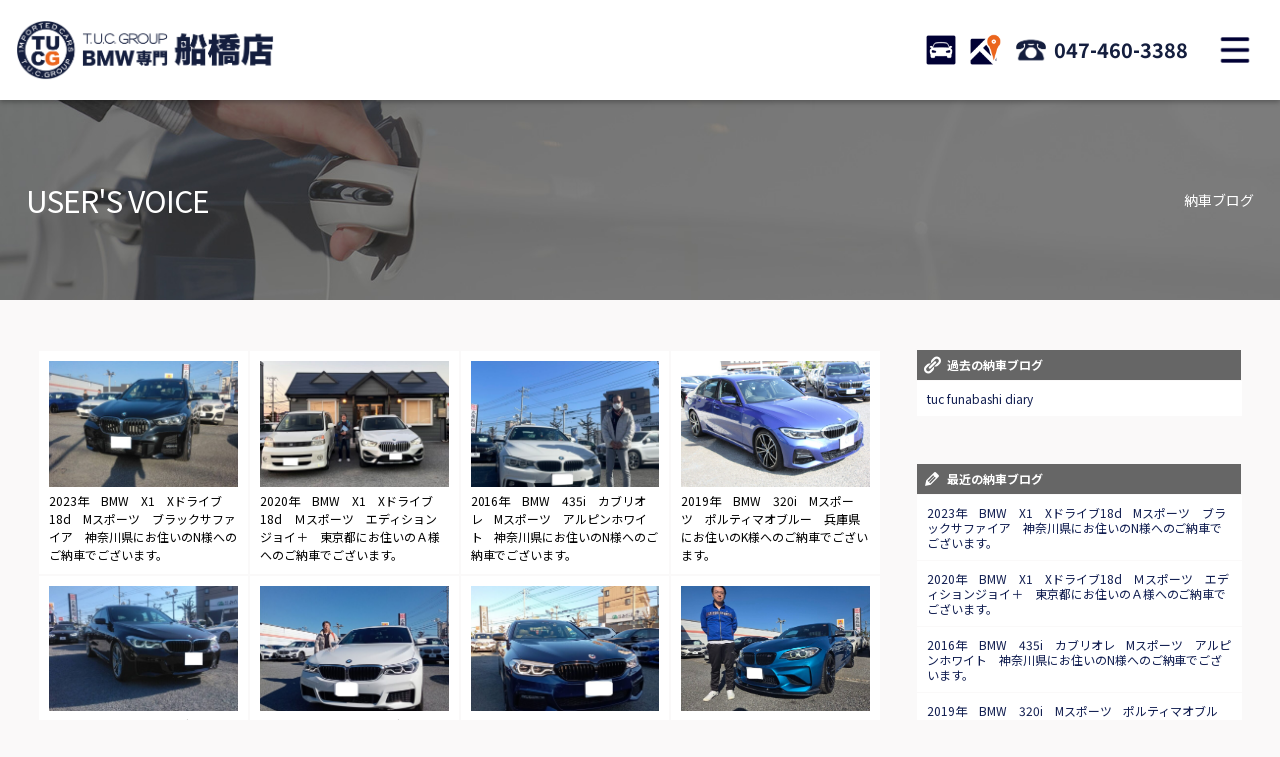

--- FILE ---
content_type: text/html; charset=UTF-8
request_url: https://www.tucfunabashi.com/blog-nousha
body_size: 10370
content:
<!doctype html>
<!--[if lt IE 7]>      <html class="no-js lt-ie9 lt-ie8 lt-ie7"> <![endif]-->
<!--[if IE 7]>         <html class="no-js lt-ie9 lt-ie8"> <![endif]-->
<!--[if IE 8]>         <html class="no-js lt-ie9"> <![endif]-->
<!--[if gt IE 8]><!-->
<html class="no-js">
<!--<![endif]-->

<head>

<!-- Global site tag (gtag.js) - Google Analytics -->
<script async src="https://www.googletagmanager.com/gtag/js?id=UA-187208592-1"></script>
<script>
  window.dataLayer = window.dataLayer || [];
  function gtag(){dataLayer.push(arguments);}
  gtag('js', new Date());

  gtag('config', 'UA-187208592-1');
</script>

<meta charset="UTF-8">

<title>納車ブログ | T.U.C.GROUP BMW専門船橋店</title>
<meta name="viewport" content="width=device-width">

<meta name="description" content="BMW中古車専門店。BMW中古車のことは全車無料一年保証付き&オイル交換無料のTUC船橋にお任せ！大型展示場にBMWの中古車常時60台以上をラインナップ！">
<meta name="keywords" content="BMW,専門店,BMW専門店,BMW中古車,BMW中古車販売,BMW船橋,M3中古車,M4中古車,M5中古車,BMW 1シリーズ中古車,BMW 2シリーズ中古車,BMW 3シリーズ中古車,BMW 4シリーズ中古車,BMW5シリーズ中古車,BMW 6シリーズ中古車,BMW 7シリーズ中古車,TUC,ティーユーシー,TUCグループ,BMW保証,BMWローン,BMW買い取り,BMW買取,BMW買取り,BMW査定">

<!-- CSS -->
<link href="https://maxcdn.bootstrapcdn.com/font-awesome/4.7.0/css/font-awesome.min.css" rel="stylesheet">
<link href="https://fonts.googleapis.com/css?family=Big+Shoulders+Text:400,700|Noto+Sans+JP:400,700,900&display=swap" rel="stylesheet">
<link href="https://www.tucfunabashi.com/css/common.css" rel="stylesheet" type="text/css">
<link href="https://www.tucfunabashi.com/css/contents.css" rel="stylesheet" type="text/css">
<link href="https://www.tucfunabashi.com/css/contents2.css" rel="stylesheet" type="text/css">

 


<!-- [if lt IE 9 ]>
<script src="https://html5shiv.googlecode.com/svn/trunk/html5.js"></script>
<![endif]-->
	<!-- [if lt IE 9 ]>
<script src="https://css3-mediaqueries-js.googlecode.com/svn/trunk/css3-mediaqueries.js"></script>
<![endif]-->
	<!--[if gte IE 9]>
  <style type="text/css">
    .gradient {
       filter: none;
    }
  </style>
<![endif]-->
<script src="//ajax.googleapis.com/ajax/libs/jquery/1.11.0/jquery.min.js"></script>
<script>window.jQuery || document.write( '<script src="https://www.tucfunabashi.com/js/jquery-1.11.0.min.js"><\/script>' )</script>
<script src="https://www.tucfunabashi.com/js/modernizr-2.6.2-respond-1.1.0.min.js"></script>


<meta name='robots' content='max-image-preview:large' />
<link rel="alternate" type="application/rss+xml" title="T.U.C.GROUP BMW専門船橋店 &raquo; 納車ブログ フィード" href="https://www.tucfunabashi.com/blog-nousha/feed/" />
<style id='wp-img-auto-sizes-contain-inline-css' type='text/css'>
img:is([sizes=auto i],[sizes^="auto," i]){contain-intrinsic-size:3000px 1500px}
/*# sourceURL=wp-img-auto-sizes-contain-inline-css */
</style>
<style id='wp-emoji-styles-inline-css' type='text/css'>

	img.wp-smiley, img.emoji {
		display: inline !important;
		border: none !important;
		box-shadow: none !important;
		height: 1em !important;
		width: 1em !important;
		margin: 0 0.07em !important;
		vertical-align: -0.1em !important;
		background: none !important;
		padding: 0 !important;
	}
/*# sourceURL=wp-emoji-styles-inline-css */
</style>
<style id='wp-block-library-inline-css' type='text/css'>
:root{--wp-block-synced-color:#7a00df;--wp-block-synced-color--rgb:122,0,223;--wp-bound-block-color:var(--wp-block-synced-color);--wp-editor-canvas-background:#ddd;--wp-admin-theme-color:#007cba;--wp-admin-theme-color--rgb:0,124,186;--wp-admin-theme-color-darker-10:#006ba1;--wp-admin-theme-color-darker-10--rgb:0,107,160.5;--wp-admin-theme-color-darker-20:#005a87;--wp-admin-theme-color-darker-20--rgb:0,90,135;--wp-admin-border-width-focus:2px}@media (min-resolution:192dpi){:root{--wp-admin-border-width-focus:1.5px}}.wp-element-button{cursor:pointer}:root .has-very-light-gray-background-color{background-color:#eee}:root .has-very-dark-gray-background-color{background-color:#313131}:root .has-very-light-gray-color{color:#eee}:root .has-very-dark-gray-color{color:#313131}:root .has-vivid-green-cyan-to-vivid-cyan-blue-gradient-background{background:linear-gradient(135deg,#00d084,#0693e3)}:root .has-purple-crush-gradient-background{background:linear-gradient(135deg,#34e2e4,#4721fb 50%,#ab1dfe)}:root .has-hazy-dawn-gradient-background{background:linear-gradient(135deg,#faaca8,#dad0ec)}:root .has-subdued-olive-gradient-background{background:linear-gradient(135deg,#fafae1,#67a671)}:root .has-atomic-cream-gradient-background{background:linear-gradient(135deg,#fdd79a,#004a59)}:root .has-nightshade-gradient-background{background:linear-gradient(135deg,#330968,#31cdcf)}:root .has-midnight-gradient-background{background:linear-gradient(135deg,#020381,#2874fc)}:root{--wp--preset--font-size--normal:16px;--wp--preset--font-size--huge:42px}.has-regular-font-size{font-size:1em}.has-larger-font-size{font-size:2.625em}.has-normal-font-size{font-size:var(--wp--preset--font-size--normal)}.has-huge-font-size{font-size:var(--wp--preset--font-size--huge)}.has-text-align-center{text-align:center}.has-text-align-left{text-align:left}.has-text-align-right{text-align:right}.has-fit-text{white-space:nowrap!important}#end-resizable-editor-section{display:none}.aligncenter{clear:both}.items-justified-left{justify-content:flex-start}.items-justified-center{justify-content:center}.items-justified-right{justify-content:flex-end}.items-justified-space-between{justify-content:space-between}.screen-reader-text{border:0;clip-path:inset(50%);height:1px;margin:-1px;overflow:hidden;padding:0;position:absolute;width:1px;word-wrap:normal!important}.screen-reader-text:focus{background-color:#ddd;clip-path:none;color:#444;display:block;font-size:1em;height:auto;left:5px;line-height:normal;padding:15px 23px 14px;text-decoration:none;top:5px;width:auto;z-index:100000}html :where(.has-border-color){border-style:solid}html :where([style*=border-top-color]){border-top-style:solid}html :where([style*=border-right-color]){border-right-style:solid}html :where([style*=border-bottom-color]){border-bottom-style:solid}html :where([style*=border-left-color]){border-left-style:solid}html :where([style*=border-width]){border-style:solid}html :where([style*=border-top-width]){border-top-style:solid}html :where([style*=border-right-width]){border-right-style:solid}html :where([style*=border-bottom-width]){border-bottom-style:solid}html :where([style*=border-left-width]){border-left-style:solid}html :where(img[class*=wp-image-]){height:auto;max-width:100%}:where(figure){margin:0 0 1em}html :where(.is-position-sticky){--wp-admin--admin-bar--position-offset:var(--wp-admin--admin-bar--height,0px)}@media screen and (max-width:600px){html :where(.is-position-sticky){--wp-admin--admin-bar--position-offset:0px}}

/*# sourceURL=wp-block-library-inline-css */
</style><style id='global-styles-inline-css' type='text/css'>
:root{--wp--preset--aspect-ratio--square: 1;--wp--preset--aspect-ratio--4-3: 4/3;--wp--preset--aspect-ratio--3-4: 3/4;--wp--preset--aspect-ratio--3-2: 3/2;--wp--preset--aspect-ratio--2-3: 2/3;--wp--preset--aspect-ratio--16-9: 16/9;--wp--preset--aspect-ratio--9-16: 9/16;--wp--preset--color--black: #000000;--wp--preset--color--cyan-bluish-gray: #abb8c3;--wp--preset--color--white: #ffffff;--wp--preset--color--pale-pink: #f78da7;--wp--preset--color--vivid-red: #cf2e2e;--wp--preset--color--luminous-vivid-orange: #ff6900;--wp--preset--color--luminous-vivid-amber: #fcb900;--wp--preset--color--light-green-cyan: #7bdcb5;--wp--preset--color--vivid-green-cyan: #00d084;--wp--preset--color--pale-cyan-blue: #8ed1fc;--wp--preset--color--vivid-cyan-blue: #0693e3;--wp--preset--color--vivid-purple: #9b51e0;--wp--preset--gradient--vivid-cyan-blue-to-vivid-purple: linear-gradient(135deg,rgb(6,147,227) 0%,rgb(155,81,224) 100%);--wp--preset--gradient--light-green-cyan-to-vivid-green-cyan: linear-gradient(135deg,rgb(122,220,180) 0%,rgb(0,208,130) 100%);--wp--preset--gradient--luminous-vivid-amber-to-luminous-vivid-orange: linear-gradient(135deg,rgb(252,185,0) 0%,rgb(255,105,0) 100%);--wp--preset--gradient--luminous-vivid-orange-to-vivid-red: linear-gradient(135deg,rgb(255,105,0) 0%,rgb(207,46,46) 100%);--wp--preset--gradient--very-light-gray-to-cyan-bluish-gray: linear-gradient(135deg,rgb(238,238,238) 0%,rgb(169,184,195) 100%);--wp--preset--gradient--cool-to-warm-spectrum: linear-gradient(135deg,rgb(74,234,220) 0%,rgb(151,120,209) 20%,rgb(207,42,186) 40%,rgb(238,44,130) 60%,rgb(251,105,98) 80%,rgb(254,248,76) 100%);--wp--preset--gradient--blush-light-purple: linear-gradient(135deg,rgb(255,206,236) 0%,rgb(152,150,240) 100%);--wp--preset--gradient--blush-bordeaux: linear-gradient(135deg,rgb(254,205,165) 0%,rgb(254,45,45) 50%,rgb(107,0,62) 100%);--wp--preset--gradient--luminous-dusk: linear-gradient(135deg,rgb(255,203,112) 0%,rgb(199,81,192) 50%,rgb(65,88,208) 100%);--wp--preset--gradient--pale-ocean: linear-gradient(135deg,rgb(255,245,203) 0%,rgb(182,227,212) 50%,rgb(51,167,181) 100%);--wp--preset--gradient--electric-grass: linear-gradient(135deg,rgb(202,248,128) 0%,rgb(113,206,126) 100%);--wp--preset--gradient--midnight: linear-gradient(135deg,rgb(2,3,129) 0%,rgb(40,116,252) 100%);--wp--preset--font-size--small: 13px;--wp--preset--font-size--medium: 20px;--wp--preset--font-size--large: 36px;--wp--preset--font-size--x-large: 42px;--wp--preset--spacing--20: 0.44rem;--wp--preset--spacing--30: 0.67rem;--wp--preset--spacing--40: 1rem;--wp--preset--spacing--50: 1.5rem;--wp--preset--spacing--60: 2.25rem;--wp--preset--spacing--70: 3.38rem;--wp--preset--spacing--80: 5.06rem;--wp--preset--shadow--natural: 6px 6px 9px rgba(0, 0, 0, 0.2);--wp--preset--shadow--deep: 12px 12px 50px rgba(0, 0, 0, 0.4);--wp--preset--shadow--sharp: 6px 6px 0px rgba(0, 0, 0, 0.2);--wp--preset--shadow--outlined: 6px 6px 0px -3px rgb(255, 255, 255), 6px 6px rgb(0, 0, 0);--wp--preset--shadow--crisp: 6px 6px 0px rgb(0, 0, 0);}:where(.is-layout-flex){gap: 0.5em;}:where(.is-layout-grid){gap: 0.5em;}body .is-layout-flex{display: flex;}.is-layout-flex{flex-wrap: wrap;align-items: center;}.is-layout-flex > :is(*, div){margin: 0;}body .is-layout-grid{display: grid;}.is-layout-grid > :is(*, div){margin: 0;}:where(.wp-block-columns.is-layout-flex){gap: 2em;}:where(.wp-block-columns.is-layout-grid){gap: 2em;}:where(.wp-block-post-template.is-layout-flex){gap: 1.25em;}:where(.wp-block-post-template.is-layout-grid){gap: 1.25em;}.has-black-color{color: var(--wp--preset--color--black) !important;}.has-cyan-bluish-gray-color{color: var(--wp--preset--color--cyan-bluish-gray) !important;}.has-white-color{color: var(--wp--preset--color--white) !important;}.has-pale-pink-color{color: var(--wp--preset--color--pale-pink) !important;}.has-vivid-red-color{color: var(--wp--preset--color--vivid-red) !important;}.has-luminous-vivid-orange-color{color: var(--wp--preset--color--luminous-vivid-orange) !important;}.has-luminous-vivid-amber-color{color: var(--wp--preset--color--luminous-vivid-amber) !important;}.has-light-green-cyan-color{color: var(--wp--preset--color--light-green-cyan) !important;}.has-vivid-green-cyan-color{color: var(--wp--preset--color--vivid-green-cyan) !important;}.has-pale-cyan-blue-color{color: var(--wp--preset--color--pale-cyan-blue) !important;}.has-vivid-cyan-blue-color{color: var(--wp--preset--color--vivid-cyan-blue) !important;}.has-vivid-purple-color{color: var(--wp--preset--color--vivid-purple) !important;}.has-black-background-color{background-color: var(--wp--preset--color--black) !important;}.has-cyan-bluish-gray-background-color{background-color: var(--wp--preset--color--cyan-bluish-gray) !important;}.has-white-background-color{background-color: var(--wp--preset--color--white) !important;}.has-pale-pink-background-color{background-color: var(--wp--preset--color--pale-pink) !important;}.has-vivid-red-background-color{background-color: var(--wp--preset--color--vivid-red) !important;}.has-luminous-vivid-orange-background-color{background-color: var(--wp--preset--color--luminous-vivid-orange) !important;}.has-luminous-vivid-amber-background-color{background-color: var(--wp--preset--color--luminous-vivid-amber) !important;}.has-light-green-cyan-background-color{background-color: var(--wp--preset--color--light-green-cyan) !important;}.has-vivid-green-cyan-background-color{background-color: var(--wp--preset--color--vivid-green-cyan) !important;}.has-pale-cyan-blue-background-color{background-color: var(--wp--preset--color--pale-cyan-blue) !important;}.has-vivid-cyan-blue-background-color{background-color: var(--wp--preset--color--vivid-cyan-blue) !important;}.has-vivid-purple-background-color{background-color: var(--wp--preset--color--vivid-purple) !important;}.has-black-border-color{border-color: var(--wp--preset--color--black) !important;}.has-cyan-bluish-gray-border-color{border-color: var(--wp--preset--color--cyan-bluish-gray) !important;}.has-white-border-color{border-color: var(--wp--preset--color--white) !important;}.has-pale-pink-border-color{border-color: var(--wp--preset--color--pale-pink) !important;}.has-vivid-red-border-color{border-color: var(--wp--preset--color--vivid-red) !important;}.has-luminous-vivid-orange-border-color{border-color: var(--wp--preset--color--luminous-vivid-orange) !important;}.has-luminous-vivid-amber-border-color{border-color: var(--wp--preset--color--luminous-vivid-amber) !important;}.has-light-green-cyan-border-color{border-color: var(--wp--preset--color--light-green-cyan) !important;}.has-vivid-green-cyan-border-color{border-color: var(--wp--preset--color--vivid-green-cyan) !important;}.has-pale-cyan-blue-border-color{border-color: var(--wp--preset--color--pale-cyan-blue) !important;}.has-vivid-cyan-blue-border-color{border-color: var(--wp--preset--color--vivid-cyan-blue) !important;}.has-vivid-purple-border-color{border-color: var(--wp--preset--color--vivid-purple) !important;}.has-vivid-cyan-blue-to-vivid-purple-gradient-background{background: var(--wp--preset--gradient--vivid-cyan-blue-to-vivid-purple) !important;}.has-light-green-cyan-to-vivid-green-cyan-gradient-background{background: var(--wp--preset--gradient--light-green-cyan-to-vivid-green-cyan) !important;}.has-luminous-vivid-amber-to-luminous-vivid-orange-gradient-background{background: var(--wp--preset--gradient--luminous-vivid-amber-to-luminous-vivid-orange) !important;}.has-luminous-vivid-orange-to-vivid-red-gradient-background{background: var(--wp--preset--gradient--luminous-vivid-orange-to-vivid-red) !important;}.has-very-light-gray-to-cyan-bluish-gray-gradient-background{background: var(--wp--preset--gradient--very-light-gray-to-cyan-bluish-gray) !important;}.has-cool-to-warm-spectrum-gradient-background{background: var(--wp--preset--gradient--cool-to-warm-spectrum) !important;}.has-blush-light-purple-gradient-background{background: var(--wp--preset--gradient--blush-light-purple) !important;}.has-blush-bordeaux-gradient-background{background: var(--wp--preset--gradient--blush-bordeaux) !important;}.has-luminous-dusk-gradient-background{background: var(--wp--preset--gradient--luminous-dusk) !important;}.has-pale-ocean-gradient-background{background: var(--wp--preset--gradient--pale-ocean) !important;}.has-electric-grass-gradient-background{background: var(--wp--preset--gradient--electric-grass) !important;}.has-midnight-gradient-background{background: var(--wp--preset--gradient--midnight) !important;}.has-small-font-size{font-size: var(--wp--preset--font-size--small) !important;}.has-medium-font-size{font-size: var(--wp--preset--font-size--medium) !important;}.has-large-font-size{font-size: var(--wp--preset--font-size--large) !important;}.has-x-large-font-size{font-size: var(--wp--preset--font-size--x-large) !important;}
/*# sourceURL=global-styles-inline-css */
</style>

<style id='classic-theme-styles-inline-css' type='text/css'>
/*! This file is auto-generated */
.wp-block-button__link{color:#fff;background-color:#32373c;border-radius:9999px;box-shadow:none;text-decoration:none;padding:calc(.667em + 2px) calc(1.333em + 2px);font-size:1.125em}.wp-block-file__button{background:#32373c;color:#fff;text-decoration:none}
/*# sourceURL=/wp-includes/css/classic-themes.min.css */
</style>
<link rel='stylesheet' id='contact-form-7-css' href='https://www.tucfunabashi.com/wordpress/wp-content/plugins/contact-form-7/includes/css/styles.css?ver=6.1.4' type='text/css' media='all' />
<link rel='stylesheet' id='dashicons-css' href='https://www.tucfunabashi.com/wordpress/wp-includes/css/dashicons.min.css?ver=6.9' type='text/css' media='all' />
<link rel='stylesheet' id='themename-style-css' href='https://www.tucfunabashi.com/wordpress/wp-content/themes/tuc-funabashi/style.css?ver=1.0' type='text/css' media='all' />
<link rel='stylesheet' id='fancybox-css' href='https://www.tucfunabashi.com/wordpress/wp-content/plugins/easy-fancybox/fancybox/1.5.4/jquery.fancybox.min.css?ver=6.9' type='text/css' media='screen' />
<script type="text/javascript" src="https://www.tucfunabashi.com/wordpress/wp-includes/js/jquery/jquery.min.js?ver=3.7.1" id="jquery-core-js"></script>
<script type="text/javascript" src="https://www.tucfunabashi.com/wordpress/wp-includes/js/jquery/jquery-migrate.min.js?ver=3.4.1" id="jquery-migrate-js"></script>
<link rel="https://api.w.org/" href="https://www.tucfunabashi.com/wp-json/" /><link rel="EditURI" type="application/rsd+xml" title="RSD" href="https://www.tucfunabashi.com/wordpress/xmlrpc.php?rsd" />
<meta name="generator" content="WordPress 6.9" />

</head>

<body>

<!-- Top section -->
<div id="slidemm"><!-- #BeginLibraryItem "/Library/header.lbi" -->

<!-- Header -->
<header id="header">
<div id="hrbody">
<h1><a href="https://www.tucfunabashi.com">TUCグループ BMW専門 船橋店</a></h1>
<ul>
<li class="hrstock"><a href="https://www.tucfunabashi.com/stock" title="STOCK">STOCK</a></li>
<li class="hraccess"><a href="https://www.tucfunabashi.com/access" title="ACCESS">ACCESS</a></li>
<li class="hrtel"><a href="tel:0474603388" title="TEL">047-460-3388</a></li>
</ul>
<p id="mlinkmm"><a href="#menu" class="menu-link">MENU</a></p>
</div>
<!-- Menu -->
<nav id="menu" role="navigation">
<div id="menubody">
<div id="menucc">
<ul>
<li><a href="https://www.tucfunabashi.com/news" id="cci01"><span class="cm_j">ニュース</span><span class="cm_e">News and Topics</span></a></li>
<li><a href="https://www.tucfunabashi.com/stock" id="cci02"><span class="cm_j">在庫リスト</span><span class="cm_e">Stock list</span></a></li>
<li><a href="https://www.tucfunabashi.com/selection" target="_blank" id="cci03"><span class="cm_j">目玉車両一覧</span><span class="cm_e">Features Stock list</span></a></li>
<li><a href="https://www.tucfunabashi.com/shopinfo" id="cci04"><span class="cm_j">店舗紹介</span><span class="cm_e">Shop information</span></a></li>
<li><a href="https://www.tucfunabashi.com/warranty" id="cci05"><span class="cm_j">保証＆サービス</span><span class="cm_e">Warranty and Serivce</span></a></li>
<li><a href="https://www.tucfunabashi.com/access" id="cci06"><span class="cm_j">アクセスマップ</span><span class="cm_e">Access map</span></a></li>
<li><a href="https://www.tucfunabashi.com/delivery" id="cci08"><span class="cm_j">全国納車</span><span class="cm_e">Delivery service</span></a></li>
<li><a href="https://www.tucfunabashi.com/contact" id="cci10"><span class="cm_j">お問い合わせ</span><span class="cm_e">Contact us</span></a></li>
<li><a href="https://www.tucfunabashi.com/special_service" id="cci11"><span class="cm_j">特別作業について</span><span class="cm_e">Special service</span></a></li>
<li><a href="https://www.tucfunabashi.com/order_service" id="cci12"><span class="cm_j">オーダーサービス</span><span class="cm_e">Order service</span></a></li>
<li><a href="https://www.tucfunabashi.com/trade" id="cci13"><span class="cm_j">買取無料査定</span><span class="cm_e">Trade in</span></a></li>
<li><a href="https://www.tucfunabashi.com/insurance" id="cci15"><span class="cm_j">自動車保険</span><span class="cm_e">Car insurance</span></a></li>
<li><a href="https://www.tucfunabashi.com/tuc" id="cci16"><span class="cm_j">TUCとは？</span><span class="cm_e">What's TUC</span></a></li>
<li><a href="https://www.tucgroup.co.jp/staff_recruit/" target="_blank" id="cci17"><span class="cm_j">リクルート</span><span class="cm_e">Recruit</span></a></li>
<li><a href="https://www.tucfunabashi.com/blog-nousha" id="cci19"><span class="cm_j">納車blog</span><span class="cm_e">User's voice</span></a></li>
<li><a href="https://www.tucfunabashi.com/blog-staff" id="cci20"><span class="cm_j">スタッフblog</span><span class="cm_e">Staff blog</span></a></li>
<li><a href="https://www.tucfunabashi.com/company" id="cci22"><span class="cm_j">会社概要</span><span class="cm_e">Company</span></a></li>
</ul>
</div>
</div>
</nav>
<!-- /Menu -->
</header>
<!-- /Header -->


</div>
<!--/Top section -->
<!-- Pagetitle -->
<section id="pagetitle" style="background-image: url(https://www.tucfunabashi.com/img/pagetitle/blog-nousha.jpg)">
  <div id="ptbody" class="cf">
    <h2>USER'S VOICE</h2>
    <p>納車ブログ</p>
  </div>
</section>
<!-- /Pagetitle -->

<!-- MSP -->
<section id="msp" class="cf">
<div id="mmbody" class="cf">

<div id="mcleft">

<div class="article-wrap">
    <article class="post-gallery">
		<a href="https://www.tucfunabashi.com/blog-nousha/13964" title="2023年　BMW　X1　Xドライブ18d　Mスポーツ　ブラックサファイア　神奈川県にお住いのN様へのご納車でございます。　">
			<div class="entry-img">
				<div class="img-container">
					<div class="container-inner">
																										<img width="768" height="1024" src="https://www.tucfunabashi.com/wordpress/wp-content/uploads/2026/01/8068-768x1024.jpg" class="attachment-large size-large" alt="" title="" decoding="async" fetchpriority="high" srcset="https://www.tucfunabashi.com/wordpress/wp-content/uploads/2026/01/8068-768x1024.jpg 768w, https://www.tucfunabashi.com/wordpress/wp-content/uploads/2026/01/8068-225x300.jpg 225w, https://www.tucfunabashi.com/wordpress/wp-content/uploads/2026/01/8068.jpg 1108w" sizes="(max-width: 768px) 100vw, 768px" />																							</div>
				</div>
			</div>
			<div class="entry-content">
				<h2>2023年　BMW　X1　Xドライブ18d　Mスポーツ　ブラックサファイア　神奈川県にお住いのN様へのご納車でございます。　</h2>
			</div>
		</a>
	</article>
    <article class="post-gallery">
		<a href="https://www.tucfunabashi.com/blog-nousha/13965" title="2020年　BMW　X1　Xドライブ18d　Ｍスポーツ　エディションジョイ＋　東京都にお住いのＡ様へのご納車でございます。">
			<div class="entry-img">
				<div class="img-container">
					<div class="container-inner">
																										<img width="768" height="1024" src="https://www.tucfunabashi.com/wordpress/wp-content/uploads/2026/01/S__98394116-768x1024.jpg" class="attachment-large size-large" alt="" title="" decoding="async" loading="lazy" srcset="https://www.tucfunabashi.com/wordpress/wp-content/uploads/2026/01/S__98394116-768x1024.jpg 768w, https://www.tucfunabashi.com/wordpress/wp-content/uploads/2026/01/S__98394116-225x300.jpg 225w, https://www.tucfunabashi.com/wordpress/wp-content/uploads/2026/01/S__98394116.jpg 1108w" sizes="auto, (max-width: 768px) 100vw, 768px" />																							</div>
				</div>
			</div>
			<div class="entry-content">
				<h2>2020年　BMW　X1　Xドライブ18d　Ｍスポーツ　エディションジョイ＋　東京都にお住いのＡ様へのご納車でございます。</h2>
			</div>
		</a>
	</article>
    <article class="post-gallery">
		<a href="https://www.tucfunabashi.com/blog-nousha/13956" title="2016年　BMW　435i　カブリオレ　Mスポーツ　アルピンホワイト　神奈川県にお住いのN様へのご納車でございます。">
			<div class="entry-img">
				<div class="img-container">
					<div class="container-inner">
																										<img width="768" height="1024" src="https://www.tucfunabashi.com/wordpress/wp-content/uploads/2026/01/S__12566531-1-768x1024.jpg" class="attachment-large size-large" alt="" title="" decoding="async" loading="lazy" srcset="https://www.tucfunabashi.com/wordpress/wp-content/uploads/2026/01/S__12566531-1-768x1024.jpg 768w, https://www.tucfunabashi.com/wordpress/wp-content/uploads/2026/01/S__12566531-1-225x300.jpg 225w, https://www.tucfunabashi.com/wordpress/wp-content/uploads/2026/01/S__12566531-1.jpg 1108w" sizes="auto, (max-width: 768px) 100vw, 768px" />																							</div>
				</div>
			</div>
			<div class="entry-content">
				<h2>2016年　BMW　435i　カブリオレ　Mスポーツ　アルピンホワイト　神奈川県にお住いのN様へのご納車でございます。</h2>
			</div>
		</a>
	</article>
    <article class="post-gallery">
		<a href="https://www.tucfunabashi.com/blog-nousha/13953" title="2019年　BMW　320i　Mスポーツ　ポルティマオブルー　兵庫県にお住いのK様へのご納車でございます。">
			<div class="entry-img">
				<div class="img-container">
					<div class="container-inner">
																										<img width="1024" height="683" src="https://www.tucfunabashi.com/wordpress/wp-content/uploads/2026/01/69-1024x683.jpg" class="attachment-large size-large" alt="" title="" decoding="async" loading="lazy" srcset="https://www.tucfunabashi.com/wordpress/wp-content/uploads/2026/01/69-1024x683.jpg 1024w, https://www.tucfunabashi.com/wordpress/wp-content/uploads/2026/01/69-300x200.jpg 300w, https://www.tucfunabashi.com/wordpress/wp-content/uploads/2026/01/69-768x512.jpg 768w, https://www.tucfunabashi.com/wordpress/wp-content/uploads/2026/01/69-1536x1024.jpg 1536w, https://www.tucfunabashi.com/wordpress/wp-content/uploads/2026/01/69.jpg 1920w" sizes="auto, (max-width: 1024px) 100vw, 1024px" />																							</div>
				</div>
			</div>
			<div class="entry-content">
				<h2>2019年　BMW　320i　Mスポーツ　ポルティマオブルー　兵庫県にお住いのK様へのご納車でございます。</h2>
			</div>
		</a>
	</article>
    <article class="post-gallery">
		<a href="https://www.tucfunabashi.com/blog-nousha/13933" title="2020年　BMW　630i　グランツーリスモ　Mスポーツ　ローヤルバーガンディブリリアントエフェクト　茨城県のN様へのご納車でございます。">
			<div class="entry-img">
				<div class="img-container">
					<div class="container-inner">
																										<img width="768" height="1024" src="https://www.tucfunabashi.com/wordpress/wp-content/uploads/2026/01/8065-768x1024.jpg" class="attachment-large size-large" alt="" title="" decoding="async" loading="lazy" srcset="https://www.tucfunabashi.com/wordpress/wp-content/uploads/2026/01/8065-768x1024.jpg 768w, https://www.tucfunabashi.com/wordpress/wp-content/uploads/2026/01/8065-225x300.jpg 225w, https://www.tucfunabashi.com/wordpress/wp-content/uploads/2026/01/8065.jpg 1108w" sizes="auto, (max-width: 768px) 100vw, 768px" />																							</div>
				</div>
			</div>
			<div class="entry-content">
				<h2>2020年　BMW　630i　グランツーリスモ　Mスポーツ　ローヤルバーガンディブリリアントエフェクト　茨城県のN様へのご納車でございます。</h2>
			</div>
		</a>
	</article>
    <article class="post-gallery">
		<a href="https://www.tucfunabashi.com/blog-nousha/13887" title="2018年　BMW　630i　グランツーリスモ　Mスポーツ　アルピンホワイト　埼玉県にお住いのS様へのご納車でございます。">
			<div class="entry-img">
				<div class="img-container">
					<div class="container-inner">
																										<img width="768" height="1024" src="https://www.tucfunabashi.com/wordpress/wp-content/uploads/2026/01/DSC_1408-768x1024.jpg" class="attachment-large size-large" alt="" title="" decoding="async" loading="lazy" srcset="https://www.tucfunabashi.com/wordpress/wp-content/uploads/2026/01/DSC_1408-768x1024.jpg 768w, https://www.tucfunabashi.com/wordpress/wp-content/uploads/2026/01/DSC_1408-225x300.jpg 225w, https://www.tucfunabashi.com/wordpress/wp-content/uploads/2026/01/DSC_1408-1152x1536.jpg 1152w, https://www.tucfunabashi.com/wordpress/wp-content/uploads/2026/01/DSC_1408.jpg 1440w" sizes="auto, (max-width: 768px) 100vw, 768px" />																							</div>
				</div>
			</div>
			<div class="entry-content">
				<h2>2018年　BMW　630i　グランツーリスモ　Mスポーツ　アルピンホワイト　埼玉県にお住いのS様へのご納車でございます。</h2>
			</div>
		</a>
	</article>
    <article class="post-gallery">
		<a href="https://www.tucfunabashi.com/blog-nousha/13872" title="2017年　BMW　530i　Mスポーツ　メディテラニアンブルー　東京都にお住いのI様へのご納車でございます。">
			<div class="entry-img">
				<div class="img-container">
					<div class="container-inner">
																										<img width="768" height="1024" src="https://www.tucfunabashi.com/wordpress/wp-content/uploads/2026/01/DSC_1406-768x1024.jpg" class="attachment-large size-large" alt="" title="" decoding="async" loading="lazy" srcset="https://www.tucfunabashi.com/wordpress/wp-content/uploads/2026/01/DSC_1406-768x1024.jpg 768w, https://www.tucfunabashi.com/wordpress/wp-content/uploads/2026/01/DSC_1406-225x300.jpg 225w, https://www.tucfunabashi.com/wordpress/wp-content/uploads/2026/01/DSC_1406-1152x1536.jpg 1152w, https://www.tucfunabashi.com/wordpress/wp-content/uploads/2026/01/DSC_1406.jpg 1440w" sizes="auto, (max-width: 768px) 100vw, 768px" />																							</div>
				</div>
			</div>
			<div class="entry-content">
				<h2>2017年　BMW　530i　Mスポーツ　メディテラニアンブルー　東京都にお住いのI様へのご納車でございます。</h2>
			</div>
		</a>
	</article>
    <article class="post-gallery">
		<a href="https://www.tucfunabashi.com/blog-nousha/13842" title="2017年　BMW　M2クーペ　ロングビーチブルー　千葉県にお住いのI様へのご納車でございます。">
			<div class="entry-img">
				<div class="img-container">
					<div class="container-inner">
																										<img width="1024" height="768" src="https://www.tucfunabashi.com/wordpress/wp-content/uploads/2025/12/20251228_1242080-1024x768.jpg" class="attachment-large size-large" alt="" title="" decoding="async" loading="lazy" srcset="https://www.tucfunabashi.com/wordpress/wp-content/uploads/2025/12/20251228_1242080-1024x768.jpg 1024w, https://www.tucfunabashi.com/wordpress/wp-content/uploads/2025/12/20251228_1242080-300x225.jpg 300w, https://www.tucfunabashi.com/wordpress/wp-content/uploads/2025/12/20251228_1242080-768x576.jpg 768w, https://www.tucfunabashi.com/wordpress/wp-content/uploads/2025/12/20251228_1242080-1536x1152.jpg 1536w, https://www.tucfunabashi.com/wordpress/wp-content/uploads/2025/12/20251228_1242080.jpg 1920w" sizes="auto, (max-width: 1024px) 100vw, 1024px" />																							</div>
				</div>
			</div>
			<div class="entry-content">
				<h2>2017年　BMW　M2クーペ　ロングビーチブルー　千葉県にお住いのI様へのご納車でございます。</h2>
			</div>
		</a>
	</article>
    <article class="post-gallery">
		<a href="https://www.tucfunabashi.com/blog-nousha/13748" title="2018年　BMW　420i　グランクーペ　Mスポーツ　アルピンホワイト　福岡県にお住いのF様へのご納車でございます。　">
			<div class="entry-img">
				<div class="img-container">
					<div class="container-inner">
																										<img width="768" height="1024" src="https://www.tucfunabashi.com/wordpress/wp-content/uploads/2025/12/1000005103-768x1024.png" class="attachment-large size-large" alt="" title="" decoding="async" loading="lazy" srcset="https://www.tucfunabashi.com/wordpress/wp-content/uploads/2025/12/1000005103-768x1024.png 768w, https://www.tucfunabashi.com/wordpress/wp-content/uploads/2025/12/1000005103-225x300.png 225w, https://www.tucfunabashi.com/wordpress/wp-content/uploads/2025/12/1000005103-1152x1536.png 1152w, https://www.tucfunabashi.com/wordpress/wp-content/uploads/2025/12/1000005103.png 1440w" sizes="auto, (max-width: 768px) 100vw, 768px" />																							</div>
				</div>
			</div>
			<div class="entry-content">
				<h2>2018年　BMW　420i　グランクーペ　Mスポーツ　アルピンホワイト　福岡県にお住いのF様へのご納車でございます。　</h2>
			</div>
		</a>
	</article>
    <article class="post-gallery">
		<a href="https://www.tucfunabashi.com/blog-nousha/13829" title="2019年　BMW　320i　Mスポーツ　デビューP　ブラックサファイア　東京都にお住いのK様へのご納車でございます。">
			<div class="entry-img">
				<div class="img-container">
					<div class="container-inner">
																										<img width="1000" height="750" src="https://www.tucfunabashi.com/wordpress/wp-content/uploads/2025/12/20251227_143452.jpg" class="attachment-large size-large" alt="" title="" decoding="async" loading="lazy" srcset="https://www.tucfunabashi.com/wordpress/wp-content/uploads/2025/12/20251227_143452.jpg 1000w, https://www.tucfunabashi.com/wordpress/wp-content/uploads/2025/12/20251227_143452-300x225.jpg 300w, https://www.tucfunabashi.com/wordpress/wp-content/uploads/2025/12/20251227_143452-768x576.jpg 768w" sizes="auto, (max-width: 1000px) 100vw, 1000px" />																							</div>
				</div>
			</div>
			<div class="entry-content">
				<h2>2019年　BMW　320i　Mスポーツ　デビューP　ブラックサファイア　東京都にお住いのK様へのご納車でございます。</h2>
			</div>
		</a>
	</article>
    <article class="post-gallery">
		<a href="https://www.tucfunabashi.com/blog-nousha/13822" title="2019年　BMW　X3　M40d　セレクトP　アルピンホワイト　栃木県にお住いのT様へのご納車でございます。">
			<div class="entry-img">
				<div class="img-container">
					<div class="container-inner">
																										<img width="1024" height="768" src="https://www.tucfunabashi.com/wordpress/wp-content/uploads/2025/12/20251227_101900-1024x768.jpg" class="attachment-large size-large" alt="" title="" decoding="async" loading="lazy" srcset="https://www.tucfunabashi.com/wordpress/wp-content/uploads/2025/12/20251227_101900-1024x768.jpg 1024w, https://www.tucfunabashi.com/wordpress/wp-content/uploads/2025/12/20251227_101900-300x225.jpg 300w, https://www.tucfunabashi.com/wordpress/wp-content/uploads/2025/12/20251227_101900-768x576.jpg 768w, https://www.tucfunabashi.com/wordpress/wp-content/uploads/2025/12/20251227_101900-1536x1152.jpg 1536w, https://www.tucfunabashi.com/wordpress/wp-content/uploads/2025/12/20251227_101900.jpg 1920w" sizes="auto, (max-width: 1024px) 100vw, 1024px" />																							</div>
				</div>
			</div>
			<div class="entry-content">
				<h2>2019年　BMW　X3　M40d　セレクトP　アルピンホワイト　栃木県にお住いのT様へのご納車でございます。</h2>
			</div>
		</a>
	</article>
    <article class="post-gallery">
		<a href="https://www.tucfunabashi.com/blog-nousha/13820" title="2018年　BMW　Z4　Sドライブ20i　Mスポーツ　ブラックサファイア　東京都にお住いのN様へのご納車でございます。">
			<div class="entry-img">
				<div class="img-container">
					<div class="container-inner">
																										<img width="768" height="1024" src="https://www.tucfunabashi.com/wordpress/wp-content/uploads/2025/12/S__97566730-768x1024.jpg" class="attachment-large size-large" alt="" title="" decoding="async" loading="lazy" srcset="https://www.tucfunabashi.com/wordpress/wp-content/uploads/2025/12/S__97566730-768x1024.jpg 768w, https://www.tucfunabashi.com/wordpress/wp-content/uploads/2025/12/S__97566730-225x300.jpg 225w, https://www.tucfunabashi.com/wordpress/wp-content/uploads/2025/12/S__97566730.jpg 1108w" sizes="auto, (max-width: 768px) 100vw, 768px" />																							</div>
				</div>
			</div>
			<div class="entry-content">
				<h2>2018年　BMW　Z4　Sドライブ20i　Mスポーツ　ブラックサファイア　東京都にお住いのN様へのご納車でございます。</h2>
			</div>
		</a>
	</article>
  </div>
  
  <div class="pagenationmm">
  <div class="pagination cf"><span class="current">1</span><a href='https://www.tucfunabashi.com/blog-nousha/page/2' class="inactive">2</a><a href='https://www.tucfunabashi.com/blog-nousha/page/3' class="inactive">3</a><a href="https://www.tucfunabashi.com/blog-nousha/page/2">&rsaquo;</a><a href='https://www.tucfunabashi.com/blog-nousha/page/101'>&raquo;</a></div>
  </div>
  

</div>

<div id="mcright">
<div class="widget-area">
<ul>
<li class="widget-container cf widget_text">
<h3 class="widget-title">過去の納車ブログ</h3>
<ul>
<li><a href="http://blog.livedoor.jp/tucinc11/" target="_blank">tuc funabashi diary</a></li>
</ul>
</li>
<li class="widget-container cf widget_recent_entries">
<h3 class="widget-title">最近の納車ブログ</h3>
<ul>
<li><a href="https://www.tucfunabashi.com/blog-nousha/13964">2023年　BMW　X1　Xドライブ18d　Mスポーツ　ブラックサファイア　神奈川県にお住いのN様へのご納車でございます。　</a></li>
<li><a href="https://www.tucfunabashi.com/blog-nousha/13965">2020年　BMW　X1　Xドライブ18d　Ｍスポーツ　エディションジョイ＋　東京都にお住いのＡ様へのご納車でございます。</a></li>
<li><a href="https://www.tucfunabashi.com/blog-nousha/13956">2016年　BMW　435i　カブリオレ　Mスポーツ　アルピンホワイト　神奈川県にお住いのN様へのご納車でございます。</a></li>
<li><a href="https://www.tucfunabashi.com/blog-nousha/13953">2019年　BMW　320i　Mスポーツ　ポルティマオブルー　兵庫県にお住いのK様へのご納車でございます。</a></li>
<li><a href="https://www.tucfunabashi.com/blog-nousha/13933">2020年　BMW　630i　グランツーリスモ　Mスポーツ　ローヤルバーガンディブリリアントエフェクト　茨城県のN様へのご納車でございます。</a></li>
<li><a href="https://www.tucfunabashi.com/blog-nousha/13887">2018年　BMW　630i　グランツーリスモ　Mスポーツ　アルピンホワイト　埼玉県にお住いのS様へのご納車でございます。</a></li>
<li><a href="https://www.tucfunabashi.com/blog-nousha/13872">2017年　BMW　530i　Mスポーツ　メディテラニアンブルー　東京都にお住いのI様へのご納車でございます。</a></li>
<li><a href="https://www.tucfunabashi.com/blog-nousha/13842">2017年　BMW　M2クーペ　ロングビーチブルー　千葉県にお住いのI様へのご納車でございます。</a></li>
<li><a href="https://www.tucfunabashi.com/blog-nousha/13748">2018年　BMW　420i　グランクーペ　Mスポーツ　アルピンホワイト　福岡県にお住いのF様へのご納車でございます。　</a></li>
<li><a href="https://www.tucfunabashi.com/blog-nousha/13829">2019年　BMW　320i　Mスポーツ　デビューP　ブラックサファイア　東京都にお住いのK様へのご納車でございます。</a></li>
</ul>
</li>
<li class="widget-container cf widget_categories">
<h3 class="widget-title">納車カテゴリー</h3>
<ul>
<li><a href="https://www.tucfunabashi.com/blog-nousha/nousha-category/series-z">Zシリーズ</a></li><li><a href="https://www.tucfunabashi.com/blog-nousha/nousha-category/series-m">Mシリーズ</a></li><li><a href="https://www.tucfunabashi.com/blog-nousha/nousha-category/series-x">Xシリーズ</a></li><li><a href="https://www.tucfunabashi.com/blog-nousha/nousha-category/series-1">1シリーズ</a></li><li><a href="https://www.tucfunabashi.com/blog-nousha/nousha-category/series-2">2シリーズ</a></li><li><a href="https://www.tucfunabashi.com/blog-nousha/nousha-category/series-3">3シリーズ</a></li><li><a href="https://www.tucfunabashi.com/blog-nousha/nousha-category/series-4">4シリーズ</a></li><li><a href="https://www.tucfunabashi.com/blog-nousha/nousha-category/series-5">5シリーズ</a></li><li><a href="https://www.tucfunabashi.com/blog-nousha/nousha-category/series-6">6シリーズ</a></li><li><a href="https://www.tucfunabashi.com/blog-nousha/nousha-category/series-7">7シリーズ</a></li><li><a href="https://www.tucfunabashi.com/blog-nousha/nousha-category/area-tohoku">東北</a></li><li><a href="https://www.tucfunabashi.com/blog-nousha/nousha-category/area-kanto">関東</a></li><li><a href="https://www.tucfunabashi.com/blog-nousha/nousha-category/area-chubu">中部</a></li><li><a href="https://www.tucfunabashi.com/blog-nousha/nousha-category/area-kinki">近畿</a></li><li><a href="https://www.tucfunabashi.com/blog-nousha/nousha-category/area-kyushu-okinawa">九州・沖縄</a></li></ul>
</li>
</ul>
</div>
</div>

</div>
</section>
<!-- /MSP -->

<!-- Footer -->
<footer id="footer">
<section id="ftbody">
<div id="ft01">
<ul>
<li><a href="https://www.tucfunabashi.com">ホーム</a></li>
<li><a href="https://www.tucfunabashi.com/stock">BMW在庫車情報</a></li>
<li><a href="https://www.tucfunabashi.com/warranty">TUC保証</a></li>
<li><a href="https://www.tucfunabashi.com/order_service">注文販売</a></li>
<li><a href="https://www.tucfunabashi.com/delivery">全国納車</a></li>
<li><a href="https://www.tucfunabashi.com/trade">買取査定</a></li>
<li><a href="https://www.tucfunabashi.com/insurance">自動車保険</a></li>
<li><a href="https://www.tucfunabashi.com/special_service">特別作業</a></li>
<li><a href="https://www.tucfunabashi.com/contact">お問い合わせ</a></li>
<li><a href="https://www.tucfunabashi.com/staff">スタッフ紹介</a></li>
<li><a href="https://www.tucfunabashi.com/shopinfo">店舗紹介</a></li>
<li><a href="https://www.tucfunabashi.com/access">アクセスマップ</a></li>
<li><a href="https://www.tucfunabashi.com/company">会社概要</a></li>
<li><a href="https://www.tucfunabashi.com/privacy">プライバシーポリシー</a></li>
<li><a href="https://www.tucfunabashi.com/blog-staff">スタッフblog</a></li>
<li><a href="https://www.tucfunabashi.com/blog-nousha">納車blog</a></li>
<li><a href="http://www.tucgroup.co.jp" target="_blank">T.U.C.グループサイト</a></li>
</ul>
</div>
<div id="ft02">
<p>Copyright&nbsp;&copy;&nbsp;T.U.C.GROUP All Rights Reserved.</p>
</div>
</section>
</footer>
<!-- /Footer -->

<!-- Contact navi -->
<ul class="contactnav">
<li><a href="https://www.tucfunabashi.com/line" class="cv_line">LINE</a></li>
<li><a href="https://www.tucfunabashi.com/contact" class="cv_mail">MAIL</a></li>
<li><a href="tel:0474603388" class="cv_tel">TEL</a></li>
</ul>
<!--/Contact navi -->


<!-- Scripts -->

<script>
$(document).ready(function() {
	$('body').addClass('js');
	var $menu = $('#menu'),
	$menulink = $('.menu-link');

	$menulink.click(function() {
	$menulink.toggleClass('active');
	$menu.toggleClass('active');
	return false;
	});
});
</script>

<script src="https://www.tucfunabashi.com/js/footerFixed.js"></script>
<script src="https://www.tucfunabashi.com/js/ofi.min.js"></script>
<script>
$(function () {
  objectFitImages('.container-inner img');
});
</script>


<script>
function init() {
  // スクロールして何ピクセルでアニメーションさせるか
  var px_change  = 300;
  // スクロールのイベントハンドラを登録
  window.addEventListener('scroll', function(e){
    // 変化するポイントまでスクロールしたらクラスを追加
    if ( $(window).scrollTop() > px_change ) {
      $(".contactnav").addClass("snact");
    // 変化するポイント以前であればクラスを削除
    } else if ( $(".contactnav").hasClass("snact") ) {
      $(".contactnav").removeClass("snact");
    }
  });
}
window.onload = init();
</script>



<script type="speculationrules">
{"prefetch":[{"source":"document","where":{"and":[{"href_matches":"/*"},{"not":{"href_matches":["/wordpress/wp-*.php","/wordpress/wp-admin/*","/wordpress/wp-content/uploads/*","/wordpress/wp-content/*","/wordpress/wp-content/plugins/*","/wordpress/wp-content/themes/tuc-funabashi/*","/*\\?(.+)"]}},{"not":{"selector_matches":"a[rel~=\"nofollow\"]"}},{"not":{"selector_matches":".no-prefetch, .no-prefetch a"}}]},"eagerness":"conservative"}]}
</script>
<script type="text/javascript" src="https://www.tucfunabashi.com/wordpress/wp-includes/js/dist/hooks.min.js?ver=dd5603f07f9220ed27f1" id="wp-hooks-js"></script>
<script type="text/javascript" src="https://www.tucfunabashi.com/wordpress/wp-includes/js/dist/i18n.min.js?ver=c26c3dc7bed366793375" id="wp-i18n-js"></script>
<script type="text/javascript" id="wp-i18n-js-after">
/* <![CDATA[ */
wp.i18n.setLocaleData( { 'text direction\u0004ltr': [ 'ltr' ] } );
//# sourceURL=wp-i18n-js-after
/* ]]> */
</script>
<script type="text/javascript" src="https://www.tucfunabashi.com/wordpress/wp-content/plugins/contact-form-7/includes/swv/js/index.js?ver=6.1.4" id="swv-js"></script>
<script type="text/javascript" id="contact-form-7-js-translations">
/* <![CDATA[ */
( function( domain, translations ) {
	var localeData = translations.locale_data[ domain ] || translations.locale_data.messages;
	localeData[""].domain = domain;
	wp.i18n.setLocaleData( localeData, domain );
} )( "contact-form-7", {"translation-revision-date":"2025-11-30 08:12:23+0000","generator":"GlotPress\/4.0.3","domain":"messages","locale_data":{"messages":{"":{"domain":"messages","plural-forms":"nplurals=1; plural=0;","lang":"ja_JP"},"This contact form is placed in the wrong place.":["\u3053\u306e\u30b3\u30f3\u30bf\u30af\u30c8\u30d5\u30a9\u30fc\u30e0\u306f\u9593\u9055\u3063\u305f\u4f4d\u7f6e\u306b\u7f6e\u304b\u308c\u3066\u3044\u307e\u3059\u3002"],"Error:":["\u30a8\u30e9\u30fc:"]}},"comment":{"reference":"includes\/js\/index.js"}} );
//# sourceURL=contact-form-7-js-translations
/* ]]> */
</script>
<script type="text/javascript" id="contact-form-7-js-before">
/* <![CDATA[ */
var wpcf7 = {
    "api": {
        "root": "https:\/\/www.tucfunabashi.com\/wp-json\/",
        "namespace": "contact-form-7\/v1"
    }
};
//# sourceURL=contact-form-7-js-before
/* ]]> */
</script>
<script type="text/javascript" src="https://www.tucfunabashi.com/wordpress/wp-content/plugins/contact-form-7/includes/js/index.js?ver=6.1.4" id="contact-form-7-js"></script>
<script type="text/javascript" src="https://www.tucfunabashi.com/wordpress/wp-content/plugins/easy-fancybox/vendor/purify.min.js?ver=6.9" id="fancybox-purify-js"></script>
<script type="text/javascript" id="jquery-fancybox-js-extra">
/* <![CDATA[ */
var efb_i18n = {"close":"Close","next":"Next","prev":"Previous","startSlideshow":"Start slideshow","toggleSize":"Toggle size"};
//# sourceURL=jquery-fancybox-js-extra
/* ]]> */
</script>
<script type="text/javascript" src="https://www.tucfunabashi.com/wordpress/wp-content/plugins/easy-fancybox/fancybox/1.5.4/jquery.fancybox.min.js?ver=6.9" id="jquery-fancybox-js"></script>
<script type="text/javascript" id="jquery-fancybox-js-after">
/* <![CDATA[ */
var fb_timeout, fb_opts={'autoScale':true,'showCloseButton':true,'margin':20,'pixelRatio':'false','centerOnScroll':false,'enableEscapeButton':true,'overlayShow':true,'hideOnOverlayClick':true,'minVpHeight':320,'disableCoreLightbox':'true','enableBlockControls':'true','fancybox_openBlockControls':'true' };
if(typeof easy_fancybox_handler==='undefined'){
var easy_fancybox_handler=function(){
jQuery([".nolightbox","a.wp-block-file__button","a.pin-it-button","a[href*='pinterest.com\/pin\/create']","a[href*='facebook.com\/share']","a[href*='twitter.com\/share']"].join(',')).addClass('nofancybox');
jQuery('a.fancybox-close').on('click',function(e){e.preventDefault();jQuery.fancybox.close()});
/* IMG */
						var unlinkedImageBlocks=jQuery(".wp-block-image > img:not(.nofancybox,figure.nofancybox>img)");
						unlinkedImageBlocks.wrap(function() {
							var href = jQuery( this ).attr( "src" );
							return "<a href='" + href + "'></a>";
						});
var fb_IMG_select=jQuery('a[href*=".jpg" i]:not(.nofancybox,li.nofancybox>a,figure.nofancybox>a),area[href*=".jpg" i]:not(.nofancybox),a[href*=".jpeg" i]:not(.nofancybox,li.nofancybox>a,figure.nofancybox>a),area[href*=".jpeg" i]:not(.nofancybox),a[href*=".png" i]:not(.nofancybox,li.nofancybox>a,figure.nofancybox>a),area[href*=".png" i]:not(.nofancybox),a[href*=".webp" i]:not(.nofancybox,li.nofancybox>a,figure.nofancybox>a),area[href*=".webp" i]:not(.nofancybox)');
fb_IMG_select.addClass('fancybox image').attr('rel','gallery');
jQuery('a.fancybox,area.fancybox,.fancybox>a').each(function(){jQuery(this).fancybox(jQuery.extend(true,{},fb_opts,{'transition':'elastic','transitionIn':'elastic','easingIn':'easeOutBack','transitionOut':'elastic','easingOut':'easeInBack','opacity':false,'hideOnContentClick':false,'titleShow':true,'titlePosition':'over','titleFromAlt':true,'showNavArrows':true,'enableKeyboardNav':true,'cyclic':false,'mouseWheel':'false'}))});
};};
jQuery(easy_fancybox_handler);jQuery(document).on('post-load',easy_fancybox_handler);

//# sourceURL=jquery-fancybox-js-after
/* ]]> */
</script>
<script type="text/javascript" src="https://www.tucfunabashi.com/wordpress/wp-content/plugins/easy-fancybox/vendor/jquery.easing.min.js?ver=1.4.1" id="jquery-easing-js"></script>
<script id="wp-emoji-settings" type="application/json">
{"baseUrl":"https://s.w.org/images/core/emoji/17.0.2/72x72/","ext":".png","svgUrl":"https://s.w.org/images/core/emoji/17.0.2/svg/","svgExt":".svg","source":{"concatemoji":"https://www.tucfunabashi.com/wordpress/wp-includes/js/wp-emoji-release.min.js?ver=6.9"}}
</script>
<script type="module">
/* <![CDATA[ */
/*! This file is auto-generated */
const a=JSON.parse(document.getElementById("wp-emoji-settings").textContent),o=(window._wpemojiSettings=a,"wpEmojiSettingsSupports"),s=["flag","emoji"];function i(e){try{var t={supportTests:e,timestamp:(new Date).valueOf()};sessionStorage.setItem(o,JSON.stringify(t))}catch(e){}}function c(e,t,n){e.clearRect(0,0,e.canvas.width,e.canvas.height),e.fillText(t,0,0);t=new Uint32Array(e.getImageData(0,0,e.canvas.width,e.canvas.height).data);e.clearRect(0,0,e.canvas.width,e.canvas.height),e.fillText(n,0,0);const a=new Uint32Array(e.getImageData(0,0,e.canvas.width,e.canvas.height).data);return t.every((e,t)=>e===a[t])}function p(e,t){e.clearRect(0,0,e.canvas.width,e.canvas.height),e.fillText(t,0,0);var n=e.getImageData(16,16,1,1);for(let e=0;e<n.data.length;e++)if(0!==n.data[e])return!1;return!0}function u(e,t,n,a){switch(t){case"flag":return n(e,"\ud83c\udff3\ufe0f\u200d\u26a7\ufe0f","\ud83c\udff3\ufe0f\u200b\u26a7\ufe0f")?!1:!n(e,"\ud83c\udde8\ud83c\uddf6","\ud83c\udde8\u200b\ud83c\uddf6")&&!n(e,"\ud83c\udff4\udb40\udc67\udb40\udc62\udb40\udc65\udb40\udc6e\udb40\udc67\udb40\udc7f","\ud83c\udff4\u200b\udb40\udc67\u200b\udb40\udc62\u200b\udb40\udc65\u200b\udb40\udc6e\u200b\udb40\udc67\u200b\udb40\udc7f");case"emoji":return!a(e,"\ud83e\u1fac8")}return!1}function f(e,t,n,a){let r;const o=(r="undefined"!=typeof WorkerGlobalScope&&self instanceof WorkerGlobalScope?new OffscreenCanvas(300,150):document.createElement("canvas")).getContext("2d",{willReadFrequently:!0}),s=(o.textBaseline="top",o.font="600 32px Arial",{});return e.forEach(e=>{s[e]=t(o,e,n,a)}),s}function r(e){var t=document.createElement("script");t.src=e,t.defer=!0,document.head.appendChild(t)}a.supports={everything:!0,everythingExceptFlag:!0},new Promise(t=>{let n=function(){try{var e=JSON.parse(sessionStorage.getItem(o));if("object"==typeof e&&"number"==typeof e.timestamp&&(new Date).valueOf()<e.timestamp+604800&&"object"==typeof e.supportTests)return e.supportTests}catch(e){}return null}();if(!n){if("undefined"!=typeof Worker&&"undefined"!=typeof OffscreenCanvas&&"undefined"!=typeof URL&&URL.createObjectURL&&"undefined"!=typeof Blob)try{var e="postMessage("+f.toString()+"("+[JSON.stringify(s),u.toString(),c.toString(),p.toString()].join(",")+"));",a=new Blob([e],{type:"text/javascript"});const r=new Worker(URL.createObjectURL(a),{name:"wpTestEmojiSupports"});return void(r.onmessage=e=>{i(n=e.data),r.terminate(),t(n)})}catch(e){}i(n=f(s,u,c,p))}t(n)}).then(e=>{for(const n in e)a.supports[n]=e[n],a.supports.everything=a.supports.everything&&a.supports[n],"flag"!==n&&(a.supports.everythingExceptFlag=a.supports.everythingExceptFlag&&a.supports[n]);var t;a.supports.everythingExceptFlag=a.supports.everythingExceptFlag&&!a.supports.flag,a.supports.everything||((t=a.source||{}).concatemoji?r(t.concatemoji):t.wpemoji&&t.twemoji&&(r(t.twemoji),r(t.wpemoji)))});
//# sourceURL=https://www.tucfunabashi.com/wordpress/wp-includes/js/wp-emoji-loader.min.js
/* ]]> */
</script>





 






</body>
</html>

--- FILE ---
content_type: text/css
request_url: https://www.tucfunabashi.com/wordpress/wp-content/themes/tuc-funabashi/style.css?ver=1.0
body_size: 4921
content:
/*
Theme Name: TUC FUNABASHI（tucfunabashi.com）
Description: TUC船橋 テンプレート
Author: Wintel
Author URI: http://www.wintel.co.jp
*/





/* Utility
   ========================================================================== */


.nobreak {
  display: inline-block;
}


.indent1em {
  text-indent: -1em;
  padding: 0 0 0 1em;
  line-height: 1.5em !important;
}


.divider {
  margin-bottom: 2rem;
}


p.no-item {
  display: block;
  width: 100%;
  font-size: 12px;
  line-height: 1.5em;
  font-weight: normal;
  text-align: center;
  color: #454545;
  margin: 0 !important;
  padding: 5rem 0 5rem 0;
  float: none;
}


p.no-item-inverse-pc {
}

@media screen and (min-width: 769px) {
  p.no-item-inverse-pc {
    color: #fff;
  }
}


.img-container {
  position: relative;
  margin: 0;
}

.img-container::before {
  padding-top: 66.66%;
  display: block;
  content: "";
}

.img-container-4by3::before {
  padding-top: 75%;
  display: block;
  content: "";
}

.img-container-hd::before {
  padding-top: 56.25%;
  display: block;
  content: "";
}

.img-container-square::before {
  padding-top: 100%;
  display: block;
  content: "";
}

.img-container .container-inner {
  display: -webkit-flex;
  display: flex;
  -webkit-justify-content: center;
  justify-content: center;
  -webkit-align-items: center;
  align-items: center;
  overflow: hidden;
  position: absolute;
  top: 0;
  left: 0;
  bottom: 0;
  right: 0;
}

.img-container .container-inner img {
  width: 100% !important;
  height: 100% !important;
  object-fit: cover;
  font-family: 'object-fit: cover;';
}


a.deactivated {
  text-decoration: none;
  pointer-events: none;
  cursor: default;
}


@media screen and (min-width: 769px) {
  a[href^="tel:"] {
    text-decoration: none;
    pointer-events: none;
    cursor: default;
  }
}


iframe#vcs {
  position: absolute;
}


#topscroll {
  display: block;
  width: 40px;
  height: 40px;
  background: rgba(0,0,0,0.5);
  -webkit-transition: all 0.4s ease;
  -moz-transition: all 0.4s ease;
  -o-transition: all 0.4s ease;
  transition: all 0.4s ease;
}

@media screen and (min-width: 769px) {
  #topscroll {
    width: 60px;
    height: 60px;
  }
}


#topscroll:hover {
  background: rgba(212,31,31,0.75);
}


#topscroll .dashicons {
  width: 40px;
  height: 40px;
  font-size: 24px;
  line-height: 40px;
  color: #fff;
  text-align: center;
}

@media screen and (min-width: 769px) {
  #topscroll .dashicons {
    width: 60px;
    height: 60px;
    font-size: 36px;
    line-height: 60px;
  }
}





/* Layout
   ========================================================================== */


#mcleft {
  width: 100%;
}

@media (min-width: 1025px) {
  #mcleft {
    width: 70%;
    float: left;
  }
}


#mcright {
  width: 100%;
  margin-top: 3rem;
}

@media (min-width: 1025px) {
  #mcright {
    width: 27%;
    margin-top: 0;
    float: right;
  }
}


#mcleft img, #mcright img {
  width: auto;
  max-width: 100%;
  height: auto;
}





/* Main
   ========================================================================== */


article p, 
#msp article p {
  margin: 0 0 1.0rem 0;
}


article img {
  width: auto;
  max-width: 100%;
  height: auto;
  vertical-align: baseline;
}


article img.alignleft {
  border: none;
  padding: 0;
  margin: 0.5rem 1.0rem 0.5rem 0;
  float: left;
}


article img.alignright {
  border: none;
  padding: 0;
  margin: 0.5rem 0 0.5rem 1.0rem;
  float: right;
}


article img.aligncenter {
  border: none;
  padding: 0;
  clear: both;
  display: block;
  margin: 1.0rem auto;
}


article img.alignnone {
  border: none;
  padding: 0;
  margin: 0;
}


@media (max-width: 599px) {
  article img.alignleft,  
  article img.alignright {
    float: none;
    margin: 1.0rem auto;
  }
}


.container-inner img.alignleft, 
.container-inner img.alignright {
  float: none;
  margin: 0;
}


article .video-container {
  position: relative;
  padding-bottom: 56.25%;
  height: 0;
  margin: 1rem 0;
  overflow: hidden;
}


article .video-container iframe, 
article .video-container object, 
article .video-container embed {
  position: absolute;
  top: 0;
  left: 0;
  width: 100%;
  height: 100%;
}


article.post {
  background: #fff;
}


article.post .eyecatch {
  text-align: center;
}


article.post .eyecatch img {
  margin: 0 auto;
}


article.post .entry {
  padding: 25px 30px;
}


div.blog_info {
  padding: 0 0 0.3rem 0;
  margin: 0;
  font-size: 0.7rem;
  line-height: 1.0rem;
}


div.blog_info ul {
  margin: 0px;
  padding: 0px;
  width: 100%;
}


div.blog_info li {
  float: right;
  list-style: none;
  padding: 0px;
  margin: 0 0 0 1rem;
  text-align: right;
}


div.blog_info li:last-of-type {
  margin: 0;
}


div.blog_info li a {
  display: inline-block;
  text-decoration: none;
}


div.blog_info li a:hover {
  text-decoration: underline;
}


div.blog_info .dashicons {
  font-size: 16px;
}


.title {
  margin: 0 0 10px 0;
  padding: 0;
  font-weight: bold;
}


.title a {
  text-decoration: none;
}


.title a:hover {
  text-decoration: underline;
}


.article-wrap {
	display: -webkit-flex;
  display: flex;
	-webkit-flex-wrap: wrap;
	flex-wrap: wrap;
	margin: 0 0 2rem 0;
}

@media (min-width: 481px) {
	.article-wrap {
		margin: 0 0 4rem 0;
	}
}


article.post-gallery {
	width: 100%;
	height: auto;
	border-bottom: 1px dotted #666;
	margin: 0;
}

@media (min-width: 481px) {
	article.post-gallery {
		width: calc( 50% - 2px );
		border-bottom: none;
		margin: 1px;
	}
}

@media (min-width: 769px) {
	article.post-gallery {
		width: calc( 25% - 2px );
	}
}


article.post-gallery a {
	display: -webkit-flex;
  display: flex;
	-webkit-flex-wrap: wrap;
	flex-wrap: wrap;
  -webkit-justify-content: space-between;
  justify-content: space-between;
	width: 100%;
	height: auto;
	padding: 10px;
	color: #000;
	text-decoration: none;
	background-color: #fff;
	-webkit-transition: all 0.4s ease;
  -moz-transition: all 0.4s ease;
  -o-transition: all 0.4s ease;
  transition: all 0.4s ease;
}

@media (min-width: 481px) {
	article.post-gallery a {
		-webkit-justify-content: center;
		justify-content: center;
	}
}


article.post-gallery a:hover {
	color: #fff;
	text-decoration: none;
	background-color: #101d50;
}


article.post-gallery a .entry-img {
	width: 100px;
}

@media (min-width: 481px) {
	article.post-gallery a .entry-img {
		width: 100%;
		margin-bottom: 5px;
	}
}


article.post-gallery a .entry-content {
	width: calc( 100% - 110px );
}

@media (min-width: 481px) {
	article.post-gallery a .entry-content {
		width: 100%;
	}
}


article.post-gallery a .entry-content h2 {
	font-size: 14px;
	line-height: 1.5em;
	font-weight: normal;
	margin: 0;
}

@media (min-width: 481px) {
	article.post-gallery a .entry-content h2 {
		font-size: 12px;
	}
}


article.post-archive {
	width: 100%;
	height: auto;
	border-bottom: 1px dotted #666;
	margin: 0;
}


article.post-archive:last-of-type {
	margin: 0 0 2rem 0;
}

@media (min-width: 481px) {
	article.post-archive:last-of-type {
		margin: 0 0 4rem 0;
	}
}


article.post-archive a {
	display: -webkit-flex;
  display: flex;
	-webkit-flex-wrap: wrap;
	flex-wrap: wrap;
  -webkit-justify-content: space-between;
  justify-content: space-between;
	width: 100%;
	height: auto;
	padding: 10px;
	color: #000;
	text-decoration: none;
	background-color: #fff;
	-webkit-transition: all 0.4s ease;
  -moz-transition: all 0.4s ease;
  -o-transition: all 0.4s ease;
  transition: all 0.4s ease;
}

@media (min-width: 481px) {
	article.post-archive a {
		padding: 20px;
	}
}


article.post-archive a:hover {
	color: #fff;
	text-decoration: none;
	background-color: #101d50;
}


article.post-archive a .entry-img {
	width: 100px;
}

@media (min-width: 481px) {
	article.post-archive a .entry-img {
		width: 140px;
	}
}

@media (min-width: 769px) {
	article.post-archive a .entry-img {
		width: 180px;
	}
}


article.post-archive a .entry-content {
	width: calc( 100% - 110px );
}

@media (min-width: 481px) {
	article.post-archive a .entry-content {
		width: calc( 100% - 160px );
	}
}

@media (min-width: 769px) {
	article.post-archive a .entry-content {
		width: calc( 100% - 200px );
	}
}


article.post-archive a .entry-content h2 {
	font-size: 14px;
	line-height: 1.5em;
	font-weight: normal;
	margin-bottom: 5px;
}

@media (min-width: 481px) {
	article.post-archive a .entry-content h2 {
		font-size: 18px;
	}
}


#msp article.post-archive a .entry-content p {
	display: none;
}

@media (min-width: 481px) {
	#msp article.post-archive a .entry-content p {
		display: block;
		font-size: 12px;
		line-height: 1.5em;
		font-weight: normal;
		margin: 0;
	}
}





/* Side
   ========================================================================== */


.widget-area ul {
  margin: 0;
  padding: 0;
  width: 100%;
}


.widget-area ul li.widget-container {
  list-style: none;
  min-height: 60px;
  padding: 0;
  margin: 0 0 2rem 0;
  background: transparent;
}

@media (min-width: 481px) {
  .widget-area ul li.widget-container {
    margin: 0 0 3rem 0;
  }
}


.widget-area h3.widget-title {
  display: table-cell;
  width: 100%;
  font-size: 12px;
  line-height: 30px;
  font-weight: bold;
  color: #fff !important;
  background: #666;
  padding: 0 8px 0 0;
  margin: 0;
}


.widget-area > ul > li {
  padding: 0;
  margin: 0 0 40px 0;
  list-style: none;
}


.widget-area > ul > li:last-of-type {
  margin: 0;
}


.widget-area ul li ul {
  padding: 0;
  margin: 0;
}


.widget-area ul li ul li {
  list-style: none;
  margin-top: 1px;
}


.widget-area ul li ul li.cat-item-none {
  display: none;
}


.widget-area ul li ul li a {
  width: 100%;
  height: auto;
  display: block;
  padding: 10px;
  margin: 0;
  color: #101d50;
  line-height: 1.25em;
  background: #fff;
  text-decoration: none;
  -webkit-transition: all 0.4s ease;
  -moz-transition: all 0.4s ease;
  -o-transition: all 0.4s ease;
  transition: all 0.4s ease;
}


.widget-area ul li ul li a:hover {
  color: #fff;
  background: #101d50;
}


/* Monthly Archive */

.widget-area ul li.widget_archive ul {
  display: table;
  padding: 0.5rem;
  margin: 1px 0 0 0;
  background: #fff;
}


.widget-area ul li.widget_archive ul li {
  list-style: none;
  border: none;
  display: block;
  margin: 1%;
  float: left;
}


.widget-area ul li.widget_archive ul li a {
  display: block;
  background-color: #fff;
  -moz-border-radius: 3px;
  -webkit-border-radius: 3px;
  border-radius: 3px;
  border: 1px solid #e0e0e0;
  padding: 0.35rem 0;
  margin: 0;
  position: relative;
  top: -1px;
  white-space: nowrap;
  font-size: 0.7rem;
  text-align: center;
  text-indent: 0;
  text-decoration: none;
  -webkit-transition: all 0.4s ease;
  -moz-transition: all 0.4s ease;
  -o-transition: all 0.4s ease;
  transition: all 0.4s ease;
}


.widget-area ul li.widget_archive ul li a:hover {
  color: #fff;
  border: 1px solid #101d50;
  background-color: #101d50;
}


.widget-area ul li.widget_archive ul li a:before {
  content: none;
  margin: 0;
}


@media (min-width: 1025px) {
  .widget-area ul li.widget_archive ul li {
    width: 31.33%;
  }
}

@media (min-width: 851px) and (max-width: 1024px) {
  .widget-area ul li.widget_archive ul li {
    width: 10.5%;
  }
}

@media (min-width: 769px) and (max-width: 850px) {
  .widget-area ul li.widget_archive ul li {
    width: 12.28%;
  }
}

@media (min-width: 661px) and (max-width: 768px) {
  .widget-area ul li.widget_archive ul li {
    width: 14.66%;
  }
}

@media (min-width: 551px) and (max-width: 660px) {
  .widget-area ul li.widget_archive ul li {
    width: 18%;
  }
}

@media (min-width: 481px) and (max-width: 550px) {
  .widget-area ul li.widget_archive ul li {
    width: 23%;
  }
}

@media (max-width: 480px) {
  .widget-area ul li.widget_archive ul li {
    width: 31.33%;
  }
}


.widget-area ul.children, 
.widget-area ul.sub-menu {
  padding: 0;
}


.widget-area ul li ul.children li a, 
.widget-area ul li ul.sub-menu li a {
  padding: 10px 10px 10px 25px;
}


.widget-area .tagcloud {
  padding: 0.5rem;
}


/*** Sidebar Icons ***/

.widget_calendar:before {
  content: "\f508";
  font-family: "Dashicons";
  font-size: 1.25rem;
  line-height: 30px;
  color: #fff;
  background: #666;
  padding-right: 0.3rem;
  padding-left: 0.3rem;
  vertical-align: middle;
  display: table-cell;
}


.widget_archive:before {
  content: "\f145";
  font-family: "Dashicons";
  font-size: 1.25rem;
  line-height: 30px;
  color: #fff;
  background: #666;
  padding-right: 0.3rem;
  padding-left: 0.3rem;
  vertical-align: middle;
  display: table-cell;
}


.widget_recent_entries:before {
  content: "\f464";
  font-family: "Dashicons";
  font-size: 1.25rem;
  line-height: 30px;
  color: #fff;
  background: #666;
  padding-right: 0.3rem;
  padding-left: 0.3rem;
  vertical-align: middle;
  display: table-cell;
}


.widget_tag_cloud:before {
  content: "\f323";
  font-family: "Dashicons";
  font-size: 1.25rem;
  line-height: 30px;
  color: #fff;
  background: #666;
  padding-right: 0.3rem;
  padding-left: 0.3rem;
  vertical-align: middle;
  display: table-cell;
}


.widget_categories:before {
  content: "\f318";
  font-family: "Dashicons";
  font-size: 1.25rem;
  line-height: 30px;
  color: #fff;
  background: #666;
  padding-right: 0.3rem;
  padding-left: 0.3rem;
  vertical-align: middle;
  display: table-cell;
}


.widget_text:before {
  content: "\f103";
  font-family: "Dashicons";
  font-size: 1.25rem;
  line-height: 30px;
  color: #fff;
  background: #666;
  padding-right: 0.3rem;
  padding-left: 0.3rem;
  vertical-align: middle;
  display: table-cell;
}

@media (max-width: 480px) {
  .widget_calendar:before, 
  .widget_archive:before, 
  .widget_recent_entries:before, 
  .widget_tag_cloud:before, 
  .widget_categories:before, 
  .widget_text:before {
    font-size: 1rem;
  }
}





/* Calendar
   ========================================================================== */


#calendar_wrap {
  padding: 0.5rem;
  margin-top: 1px;
  background: #fff;
}


#wp-calendar {
  width: 100%;
}


table#wp-calendar {
  border-collapse: separate;
  border-spacing: 0.2rem;
}


#wp-calendar caption {
  color: #333;
  font-size: 0.8rem;
  line-height: 1.0em;
  font-weight: bold;
  padding-bottom: 5px;
  text-align: center;
}


#wp-calendar thead {
  font-size: 0.6rem;
  color: #666;
}


#wp-calendar thead th {
  text-align: center;
}


#wp-calendar tbody {
  color: #454545;
}


#wp-calendar tbody td {
  background: rgba(255,255,255,0.1);
  border: 1px solid #ddd;
  padding: 0.2rem;
  text-align: center;
}


#wp-calendar tbody .pad {
  background: none;
  border: none;
}


#wp-calendar tfoot td {
  padding: 0.2rem 0;
}


#wp-calendar tfoot #next {
  text-align: right;
}


#wp-calendar tbody td a, 
#wp-calendar tfoot td a {
}


#wp-calendar tbody td a:hover, 
#wp-calendar tfoot td a:hover {
}





/* Article
   ========================================================================== */


article {
  text-align: left;
  padding: 0;
  margin: 0 0 2rem 0;
}

@media (min-width: 481px) {
  article {
    margin: 0 0 4rem 0;
  }
}





/* Typography
   ========================================================================== */


h1, h2, h3, h4, h5 {
  font-weight: 400;
  margin: 0;
}


h1 {
  font-size: 1.4rem;
  line-height: 1.8rem;
}


h2 {
  font-size: 1.1rem;
}


h3 {
  font-size: 1.0rem;
}


h4 {
  font-size: 0.9rem;
}


h5 {
  font-size: 0.8rem;
}


p {
  margin: 0 auto;
  line-height: 1.5rem;
}


blockquote {
  margin: 0;
}


blockquote p {
  color: #bbb;
  font-style: italic;
  margin-bottom: 1.5rem;
}


cite {
  color: #bbb;
}





/* Buttons
   ========================================================================== */


.button, 
a.button {
  -moz-appearance: none;
  -webkit-appearance: none;
  appearance: none;
  background-color: #122655;
  -moz-border-radius: 5px;
  -webkit-border-radius: 5px;
  border-radius: 5px;
  color: #fff;
  text-decoration: none;
  cursor: pointer;
  display: block;
  font-size: 1rem;
  font-weight: 400;
  text-align: center;
  padding: 0.7rem 1.5rem;
  vertical-align: middle;
  white-space: nowrap;
}

@media (min-width: 481px) {
  .button, 
  a.button {
    display: inline-block;
    font-size: 0.9rem;
  }
}


.button:hover, 
.button:focus, 
a.button:hover, 
a.button:focus {
  background: #666;
  text-decoration: none;
}





/* Pagination
   ========================================================================== */


.pagenationmm {
  display: -webkit-flex;
  display: flex;
  -webkit-justify-content: center;
  justify-content: center;
  -webkit-align-items: center;
  align-items: center;
  width: 100%;
  padding: 0;
  margin: 0;
}

@media (min-width: 1025px) {
  .pagenationmm {
    display: block;
  }
}


.pagenationmm-news, 
.pagenationmm-parts {
  padding: 0 2%;
}


.pagination {
  clear: both;
  padding: 0;
  margin: 0;
  position: relative;
  font-size: 0.7rem;
  line-height: 1.4rem;
  text-align: center;
}

@media (min-width: 481px) {
  .pagination {
    font-size: 0.9rem;
    line-height: 1.6rem;
  }
}


.pagination span, .pagination a {
  display: block;
  float: left;
  margin: 2px 2px 2px 0px;
  padding: 0;
  text-decoration: none;
  min-width: 1.4rem;
  color: #fff;
  background: #122655;
  -moz-border-radius: 3px;
  -webkit-border-radius: 3px;
  border-radius: 3px;
  white-space: nowrap;
}

@media (min-width: 481px) {
  .pagination span,  .pagination a {
    min-width: 1.6rem;
  }
}


.pagination a:hover {
  color: #fff;
  background: #666;
}


.pagination .current {
  padding: 0;
  background: #eb651d;
  color: #fff;
  -moz-border-radius: 3px;
  -webkit-border-radius: 3px;
  border-radius: 3px;
  white-space: nowrap;
}


a.more-link {
  display: block;
  float: left;
  font-size: 0.9rem;
  line-height: 2rem;
  color: #fff;
  background: #122655;
  margin: 0 auto;
  text-align: center;
  width: 7.0rem;
  padding: 0 0.5rem;
  text-decoration: none;
  -moz-border-radius: 3px;
  -webkit-border-radius: 3px;
  border-radius: 3px;
  white-space: nowrap;
}


a.more-link:hover {
  color: #fff;
  background: #666;
}


div.nav-below {
  width: 16rem;
  margin: 2rem auto;
  overflow: auto;
  text-align: center;
}

@media (min-width: 769px) {
  div.nav-below {
    margin: 4rem auto;
  }
}


.nav-previous a {
  display: block;
  width: 7.0rem;
  font-size: 0.9rem;
  line-height: 2rem;
  color: #fff;
  background: #122655;
  margin: 1em auto;
  text-align: center;
  padding: 0 0.5rem;
  text-decoration: none;
  -moz-border-radius: 3px;
  -webkit-border-radius: 3px;
  border-radius: 3px;
  white-space: nowrap;
  float: left;
}


.nav-next a {
  display: block;
  width: 7.0rem;
  font-size: 0.9rem;
  line-height: 2rem;
  color: #fff;
  background: #122655;
  margin: 1em auto;
  text-align: center;
  padding: 0 0.5rem;
  text-decoration: none;
  -moz-border-radius: 3px;
  -webkit-border-radius: 3px;
  border-radius: 3px;
  white-space: nowrap;
  float: right;
}


.nav-previous a:hover, 
.nav-next a:hover {
  color: #fff;
  background: #666;
}





/* Comments
   ========================================================================== */


#comments {
  clear: both;
  border-top: 1px solid #e7e7e7;
  padding: 0.5rem 0 0 0;
}


#comments .navigation {
  padding: 0 0 18px 0;
}


h3#comments-title, 
h3#reply-title {
  font-size: 1.0rem;
  font-weight: normal;
  margin-bottom: 0;
}


h3#comments-title {
  padding: 24px 0;
}


.commentlist {
  list-style: none;
  margin: 0;
}


.commentlist li.comment {
  border-bottom: 1px solid #e7e7e7;
  line-height: 21px;
  margin: 0 0 24px 0;
  padding: 0 0 0 40px;
  position: relative;
}


.commentlist li:last-child {
  border-bottom: none;
  margin-bottom: 0;
}


#comments .comment-body ul, 
#comments .comment-body ol {
  margin-bottom: 18px;
}


#comments .comment-body p:last-child {
  margin-bottom: 6px;
}


#comments .comment-body blockquote p:last-child {
  margin-bottom: 24px;
}


.commentlist p {
  font-size: 0.7rem !important;
  line-height: 1.5em !important;
  margin-bottom: 0.5rem !important;
}


ol.commentlist {
  margin: 0;
  padding: 0;
}


.commentlist ol {
  list-style: decimal;
}


.commentlist .avatar {
  position: absolute;
  top: 4px;
  left: 0;
}


.comment-author {
}


.comment-author cite {
  font-style: normal;
  font-weight: bold;
}


.comment-author .says {
  font-size: 0.8rem;
}


.comment-meta {
  font-size: 12px;
  margin: 0 0 10px 0;
}


.comment-meta a:link, 
.comment-meta a:visited {
  color: #888;
  text-decoration: none;
}


.comment-meta a:active, 
.comment-meta a:hover {
  color: #000;
}


.commentlist .even {
}


.commentlist .bypostauthor {
}


.reply {
  font-size: 12px;
  padding: 0 0 1.5rem 0;
}


.commentlist .reply a {
  display: block;
  width: 3rem;
  padding: 0 0.5rem;
  background: #122655;
  font-size: 0.8rem;
  line-height: 1.6rem;
  color: #fff;
  text-align: center;
  text-decoration: none;
  -moz-border-radius: 3px;
  -webkit-border-radius: 3px;
  border-radius: 3px;
  white-space: nowrap;
}


.commentlist .reply a:hover {
  color: #fff;
  background: #666;
}


a.comment-edit-link {
  color: #888;
}


.commentlist .children {
  list-style: none;
  margin: 0;
  padding: 0;
}


.commentlist .children li {
  border: none;
  margin: 0;
}


.nopassword, .nocomments {
  display: none;
}


#comments .pingback {
  border-bottom: 1px solid #e7e7e7;
  margin-bottom: 18px;
  padding-bottom: 18px;
}


.commentlist li.comment+li.pingback {
  margin-top: -6px;
}


#comments .pingback p {
  color: #888;
  display: block;
  font-size: 12px;
  line-height: 18px;
  margin: 0;
}


#comments .pingback .url {
  font-size: 13px;
  font-style: italic;
}





/* Comments form
   ========================================================================== */


#respond {
  border-top: 1px solid #e7e7e7;
  margin: 24px 0;
  padding: 0.5rem 0 0 0;
  overflow: hidden;
  position: relative;
}


#respond p {
  display: block;
  font-size: 0.7rem;
  line-height: 1.5em !important;
  margin: 0;
  clear: both;
}


#respond .comment-notes {
  margin-bottom: 1em;
}


.form-allowed-tags {
  line-height: 1em;
}


.children #respond {
  margin: 0 48px 0 0;
}


h3#reply-title {
  margin: 0 0 0.5rem 0;
}


#comments-list #respond {
  margin: 0 0 18px 0;
}


#comments-list ul #respond {
  margin: 0;
}


#cancel-comment-reply-link {
  font-size: 12px;
  font-weight: normal;
  line-height: 18px;
}


#respond input {
  margin: 0;
  width: 100%;
}

@media (min-width: 769px) {
  #respond input {
    width: 480px;
  }
}


#respond input[type="submit"] {
  cursor: pointer;
}


#respond textarea {
  width: 100%;
}


#respond .form-allowed-tags {
  color: #888;
  font-size: 12px;
  line-height: 18px;
}


#respond .form-allowed-tags code {
  font-size: 11px;
}


#respond .form-submit {
  margin: 2rem 0 0 0;
}


#respond .form-submit input {
  font-size: 1rem;
}


#respond p.comment-form-cookies-consent, 
#respond p.comment-form-comment, 
#respond p.comment-form-author, 
#respond p.comment-form-email, 
#respond p.comment-form-url {
  margin-top: 1.5rem;
}


#respond .required {
  font-family: Verdana, Geneva, sans-serif;
  font-size: 0.9rem;
  font-weight: normal;
  vertical-align: middle;
  color: #eb651d;
  margin: 0;
}


#respond p label {
  font-size: 0.7rem;
  margin: 0;
}


#respond input {
  display: block;
}


#respond input[type="checkbox"] {
  display: inline-block;
  width: initial;
  margin: 0.2em;
}





/* Form Objects
   ========================================================================== */


input[type="text"], 
input[type="tel"], 
input[type="email"], 
input[type="number"], 
input[type="file"], 
textarea, 
select {
  border-top-width: 1px;
  border-right-width: 1px;
  border-bottom-width: 1px;
  border-left-width: 1px;
  border-top-style: solid;
  border-right-style: solid;
  border-bottom-style: solid;
  border-left-style: solid;
  border-top-color: #999;
  border-right-color: #d0d0d0;
  border-bottom-color: #d0d0d0;
  border-left-color: #999;
  padding: 10px;
  color: #555;
  font-size: 16px;
  line-height: 1.5em;
  background-color: #fff;
}

@media (min-width: 481px) {
  input[type="text"], 
  input[type="tel"], 
  input[type="email"], 
  input[type="number"], 
  input[type="file"], 
  textarea, 
  select {
    font-size: 0.8rem;
  }
}


input[type="submit"], 
input[type="reset"], 
input[type="button"] {
  display: block;
  font-size: 16px;
  line-height: 1.6rem;
  font-weight: 600;
  color: #fff;
  background: #122655;
  margin: 1em auto;
  padding: 0.7rem 1.5rem;
  -moz-border-radius: 5px;
  -webkit-border-radius: 5px;
  border-radius: 5px;
  border: none;
  width: 100%;
  -webkit-transition: all 0.4s ease;
  -moz-transition: all 0.4s ease;
  -o-transition: all 0.4s ease;
  transition: all 0.4s ease;
}

@media (min-width: 481px) {
  input[type="submit"], 
  input[type="reset"], 
  input[type="button"] {
    max-width: 18rem;
    font-size: 1.0rem;
  }
}


input[type="submit"]:hover, 
input[type="reset"]:hover, 
input[type="button"]:hover {
  background: #666;
  text-decoration: none;
}


input[disabled] {
  cursor: default;
  pointer-events: none;
  filter: alpha(opacity=50);
  -moz-opacity: 0.5;
  opacity: 0.5;
}





/* Search Unit
   ========================================================================== */


.search_unit {
  display: block;
  padding: 0;
}


.search_unit input[type="submit"] {
  margin: 0;
  padding: 0;
}


.search_unit p {
  margin: 50px 0px 5px 0px !important;
}


h2.search {
  font-size: 1.1rem !important;
  line-height: 1.8rem !important;
  margin: 0px !important;
}


h2.result {
  font-size: 1.1rem !important;
  line-height: 1.8rem !important;
  margin: 50px 0 5px 0 !important;
}


h2.result a {
}


h2.result a:hover {
}


p.search {
  margin-bottom: 0 !important;
}


.search_word {
  color: #eb651d !important;
}


#s {
  width: 200px;
  margin-bottom: 30px;
  padding: 5px 30px 5px 5px;
}


#searchsubmit {
  display: inline-block;
  margin-left: -33px;
  box-shadow: none;
  background-image: url(none);
  background-color: transparent;
  width: 25px;
  border: none;
  text-indent: -100px;
  cursor: pointer;
  position: relative;
}


#searchform {
  margin-top: -20px;
}


#searchform:before {
  content: "\f179";
  font-family: "Dashicons";
  font-size: 1.8rem;
  line-height: 1.0rem;
  color: #eb651d;
  top: 34px;
  left: 170px;
  position: relative;
}


.screen-reader-text {
  display: none;
}





/* ContactForm 7
   ========================================================================== */

 
.form-content {
  width: 100%;
  max-width: 960px;
  margin: 0 auto;
}


.formbox-mini {
  width: 110px;
}


.formbox-short {
  width: 240px;
}


.formbox-middle {
  width: 100%;
}


.formbox-long {
  width: 100%;
}


@media (min-width: 481px) {
  .formbox-middle {
    max-width: 480px;
  }
}


.hissu {
  color: #eb651d;
  font-size: 0.9rem;
  font-weight: normal;
  font-family: Verdana, Geneva, sans-serif;
  vertical-align: middle;
  margin: 0 0.3rem;
}


.tdsubmit {
  text-align: center;
  padding: 0;
}

@media (min-width: 481px) {
  .tdsubmit {
    padding: 2rem 0 0 0;
  }
}


.formInner {
  padding: 0;
}


.formInner label {
  font-weight: 400;
}


.sent .formInner {
  display: none;
}


.complete-display {
  display: none;
}


.sent .complete-display {
  width: 100%;
  height: auto;
  margin: 0px auto 0px auto;
  padding: 6rem 0;
  display: block;
  text-align: center;
}


.sent .complete-display h3 {
  margin: 0 0 1rem 0;
  padding: 0;
  font-size: 1.2rem;
  line-height: 1.4em;
  font-weight: bold;
}


span.wpcf7-not-valid-tip {
  top: 0px;
  left: 1rem;
}


span.wpcf7-checkbox .wpcf7-list-item {
  display: block;
  margin: 0;
}

@media (min-width: 481px) {
  span.wpcf7-checkbox .wpcf7-list-item {
    display: inline-block;
    margin: 0;
  }
}


@media (min-width: 769px) {
  span.wpcf7-checkbox .last {
    margin: 0;
  }
}


div.wpcf7 img.ajax-loader {
  border: none;
  vertical-align: middle;
  margin: 1rem auto;
  width: auto;
  max-width: 100%;
  height: auto;
}





/* Stock menu
   ========================================================================== */


.stock-menu {
  margin: 0 auto 40px;
}


.stock-menu ul {
  display: -webkit-flex;
  display: flex;
  -webkit-flex-wrap: wrap;
  flex-wrap: wrap;
}


.stock-menu ul li {
  display: block;
  width: 100%;
  height: auto;
  margin: 0.5px;
}

@media (min-width: 481px) {
  .stock-menu ul li {
    -webkit-flex: 1;
    flex: 1;
  }
}


.stock-menu ul li a {
  display: -webkit-flex;
  display: flex;
  -webkit-flex-wrap: wrap;
  flex-wrap: wrap;
  -webkit-justify-content: center;
  justify-content: center;
  width: 100%;
  height: 30px;
  font-family: Verdana, Geneva, sans-serif;
  color: #fff;
  background-color: #7e8289;
  text-decoration: none;
}

@media (min-width: 481px) {
  .stock-menu ul li a {
    align-content: center;
    height: 40px;
  }
}


.stock-menu ul li a:hover {
  background-color: #000;
}


.stock-menu ul li.stn-select a {
  background-color: #eb651d;
  text-decoration: none;
  pointer-events: none;
  cursor: default;
}


.stock-menu ul li a .cap {
  display: inline-block;
  width: auto;
  height: auto;
  margin: 0 5px;
  font-size: 14px;
  line-height: 30px;
  text-align: center;
}

@media (min-width: 481px) {
  .stock-menu ul li a .cap {
    display: block;
    width: 100%;
    margin: 0;
    font-size: 12px;
    line-height: 1.1em;
  }
}

@media (min-width: 769px) {
  .stock-menu ul li a .cap {
    font-size: 16px;
  }
}


.stock-menu ul li a .smlcap {
  display: inline-block;
  width: auto;
  height: auto;
  margin: 0 5px;
  font-size: 14px;
  line-height: 30px;
  text-align: center;
}

@media (min-width: 481px) {
  .stock-menu ul li a .smlcap {
    display: block;
    width: 100%;
    margin: 0;
    font-size: 11px;
    line-height: 1.1em;
  }
}

@media (min-width: 769px) {
  .stock-menu ul li a .smlcap {
    font-size: 12px;
  }
}





/* Sticky Post
   ========================================================================== */

#bannersmm ul li a.banimg:nth-of-type(2) {
  display: none;
}

#bannersmm dl dt:nth-of-type(6) {
  display: none;
}

#bannersmm dl dd:nth-of-type(6) {
  display: none;
}



